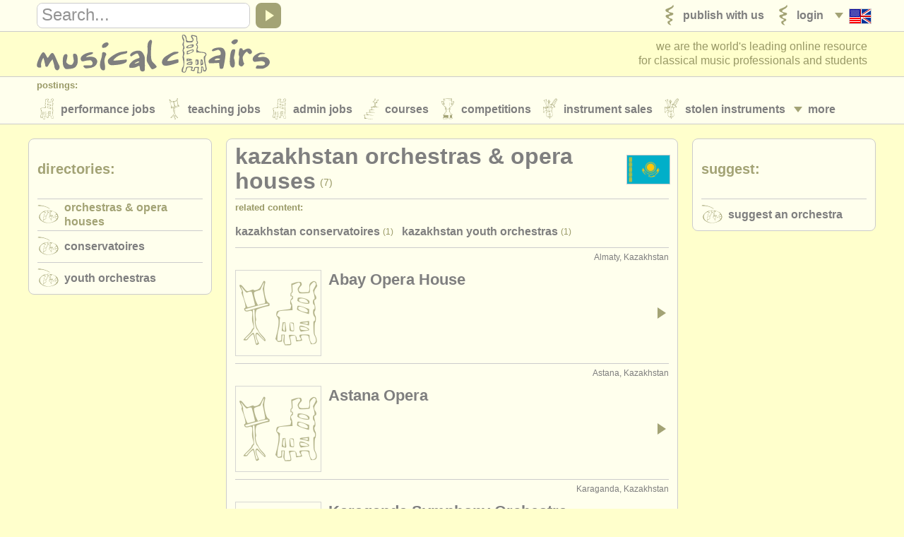

--- FILE ---
content_type: text/html; charset=UTF-8
request_url: https://www.musicalchairs.info/kazakhstan/orchestras
body_size: 4332
content:
<!doctype html>
<html lang="en">
<head>
<meta charset="utf-8">
<meta http-equiv="X-UA-Compatible" content="IE=edge">
<meta name="viewport" content="width=device-width, initial-scale=1, user-scalable=no">
<title>Orchestras in Kazakhstan | Kazakhstan Orchestras &amp; Opera Houses</title>
<meta name="description" content="Find Orchestras &amp; Opera Houses in Kazakhstan at musicalchairs - the world&#039;s leading online resource for classical music professionals.">
<meta property="og:type" content="article">
<meta property="og:title" content="Orchestras in Kazakhstan. Kazakhstan Orchestras &amp; Opera Houses">
<meta property="og:description" content="Find Orchestras &amp; Opera Houses in Kazakhstan at musicalchairs - the world&#039;s leading online resource for classical music professionals.">
<meta property="og:url" content="https://www.musicalchairs.info/kazakhstan/orchestras">
<meta property="og:image" content="https://www.musicalchairs.info/mast_images/m_srcset.php?img=images/mast/mch-logo-lrg.png&amp;sec=or&amp;cvs=share">
<meta property="og:image:width" content="1200">
<meta property="og:image:height" content="1200">
<meta property="og:site_name" content="musicalchairs"/>
<meta property="fb:admins" content="545094121">
<meta property="fb:app_id" content="452534198157229" />
<meta name="theme-color" content="#ffffff">
<link rel="apple-touch-icon" sizes="180x180" href="/apple-touch-icon.png">
<link rel="icon" type="image/png" sizes="32x32" href="/favicon-32x32.png">
<link rel="icon" type="image/png" sizes="16x16" href="/favicon-16x16.png">
<link rel="manifest" href="/site.webmanifest">
<link rel="mask-icon" href="/safari-pinned-tab.svg" color="#5bbad5"><meta name="msapplication-TileColor" content="#da532c">
<meta name="theme-color" content="#ffffff">
<link rel="alternate" hreflang="x-default" href="https://www.musicalchairs.info/kazakhstan/orchestras" />
<link rel="alternate" hreflang="fr" href="https://www.musicalchairs.info/fr/kazakhstan/orchestras" />
<link rel="alternate" hreflang="de" href="https://www.musicalchairs.info/de/kazakhstan/orchestras" />
<link rel="alternate" hreflang="it" href="https://www.musicalchairs.info/it/kazakhstan/orchestras" />
<link rel="alternate" hreflang="es" href="https://www.musicalchairs.info/es/kazakhstan/orchestras" />
<link rel="alternate" hreflang="ja" href="https://www.musicalchairs.info/jp/kazakhstan/orchestras" />
<base href="https://www.musicalchairs.info/">
<script async src="https://www.googletagmanager.com/gtag/js?id=G-WXZ2RKC4J7"></script>
<script>
window.dataLayer = window.dataLayer || [];
function gtag(){dataLayer.push(arguments);}
gtag('js', new Date());
gtag('config', 'G-WXZ2RKC4J7');
</script>
<link rel="stylesheet" href="cache_frontend/css/mastint.1406.css" media="all" />
<script src="cache_frontend/js/mastint.1406.js"></script>
<script src="js/mch/main/mast.1406.js"></script>
<script src="vendor/tinymce/tinymce/tinymce.min.1406.js"></script>
</head>
<body class="mast rqm_get no-mainnav section-or  directory-results">
<script type="application/ld+json">
{
"@context" : "http:\/\/schema.org",
"@type" : "WebPage",
"url" : "https:\/\/www.musicalchairs.info\/kazakhstan\/orchestras",
"breadcrumb" : "Orchestras &amp; Opera Houses > Kazakhstan"
}
</script>
<header class="custardback" id="page_header">

<div id="top_nav">
<div class="menu_body_closed" id="search_view">
<div class="page_col">
<div class="top_nav_row">
<div id="top_search">

<div class="menu_item" id="search_open">
<a href="javascript:void(0);" onclick="open_search();" tabindex="-1">
<div class="open_icon_inner">
<div class="menu_item_col">
<div class="down_arrow" id="search_open_icon">
<div></div>
</div>
</div>
<div class="menu_item_col">
<svg><use href="images/mast/svg/nav.svg#search"></use></svg>
</div>
</div>
</a>
</div>
<form method="get" action="https://www.musicalchairs.info/search" id="search_form">
<div id="search_field">
<label for="search_query" class="hide_element">Search</label>
<input name="q" id="search_query" type="text" value="" onFocus="focus_search()">
</div>
<a href="javascript:{}" id="search_submit" onClick="submit_search()">
<div id="search_icon">
<div></div>
</div>
</a>
</form>
</div>
<nav>
<ul class="menu_auto">
<li class="menu_item" id="lang_nav_head">
<a href="javascript:void(0);" onclick="open_menu('lang_nav');" tabindex="-1">
<div class="menu_item_col menu_shim_left">
<div class="down_arrow" id="lang_nav_more_icon">
<div></div>
</div>
</div>
<div class="menu_item_col">
<div class="lang_more_item">
<div class="lang_more_flag">
<img src="images/flags/32/EN.png" alt="English">
</div>
</div>
</div>
</a>
</li>

<li class="menu_item">
<a href="https://www.musicalchairs.info/login">
<div class="menu_item_inner">

<div class="menu_item_col">
<svg class="sec_icon_shim"><use href="images/mast/svg/sec.svg#lo"></use></svg>
</div>
<div class="menu_item_col">
<div class="menu_item_name"><span>Login</span></div>

</div>
</div>
</a>
</li>
<li class="menu_item">
<a href="https://www.musicalchairs.info/publish">
<div class="menu_item_inner">

<div class="menu_item_col">
<svg class="sec_icon_shim"><use href="images/mast/svg/sec.svg#pu"></use></svg>
</div>
<div class="menu_item_col">
<div class="menu_item_name"><span>Publish with us</span></div>

</div>
</div>
</a>
</li>
</ul>
</nav>
</div>
</div>
</div>
<div class="page_col">
<div class="menu_drop_closed" id="lang_nav_view">
<nav>
<ul id="lang_nav_body">

<li class="lang_menu_item">
<a href="https://www.musicalchairs.info/fr/kazakhstan/orchestras">
<div class="lang_menu_flag">
<img src="images/flags/32/FR.png" alt="Fran&ccedil;ais">
</div>
</a>
</li>
<li class="lang_menu_item">
<a href="https://www.musicalchairs.info/de/kazakhstan/orchestras">
<div class="lang_menu_flag">
<img src="images/flags/32/DE.png" alt="Deutsch">
</div>
</a>
</li>
<li class="lang_menu_item">
<a href="https://www.musicalchairs.info/it/kazakhstan/orchestras">
<div class="lang_menu_flag">
<img src="images/flags/32/IT.png" alt="Italiano">
</div>
</a>
</li>
<li class="lang_menu_item">
<a href="https://www.musicalchairs.info/es/kazakhstan/orchestras">
<div class="lang_menu_flag">
<img src="images/flags/32/ES.png" alt="Espa&ntilde;ol">
</div>
</a>
</li>
<li class="lang_menu_item">
<a href="https://www.musicalchairs.info/jp/kazakhstan/orchestras">
<div class="lang_menu_flag">
<img src="images/flags/32/JA.png" alt="">
</div>
</a>
</li>
</ul>
</nav>
</div>
<div class="menu_drop_closed" id="user_nav_view">
<nav>
<ul id="user_nav_body">

</ul>
</nav>
</div>
</div>
</div>
<div class="page_col">
<div class="tab_100">

<a href="https://www.musicalchairs.info/" id="header_logo">
<svg><use href="images/mast/svg/nav.svg#name"></use></svg>
</a>
<div id="strapline">

<span id="strapline_prefix">We are the world&#039;s leading online resource<br></span>
for classical music professionals and students
</div>
</div>
</div>

<div id="header_nav">
<div class="menu_main_closed" id="header_nav_view">
<div class="menu_open">
<a href="javascript:void(0);" onclick="open_menu('header_nav');" tabindex="-1">
<div class="menu_item_inner">
<div class="menu_item_col">
<div class="menu_item_closed" id="header_nav_menu_icon">
<div></div><div></div><div></div>
</div>
</div>
<div class="menu_item_col">
<div class="menu_item_name"><span>Sections</span></div>
</div>
</div>
</a>
</div>
<div class="menu_row">
<div class="page_col">
<div class="menu_head">
<div class="menu_name">
Postings:
</div>
</div>
<div class="menu_body">
<div class="menu_col">
<div class="menu_item menu_more_copy" id="header_nav_more_copy"></div>

<nav>
<ul class="menu_auto_grid_2">

<li class="menu_item">
<a href="https://www.musicalchairs.info/jobs">
<div class="menu_item_inner">

<div class="menu_item_col">
<svg class="sec_icon_shim"><use href="images/mast/svg/sec.svg#pj"></use></svg>
</div>
<div class="menu_item_col">
<div class="menu_item_name"><span>Performance Jobs</span></div>

</div>
</div>
</a>
</li>
<li class="menu_item">
<a href="https://www.musicalchairs.info/teaching-jobs">
<div class="menu_item_inner">

<div class="menu_item_col">
<svg class="sec_icon_shim"><use href="images/mast/svg/sec.svg#tj"></use></svg>
</div>
<div class="menu_item_col">
<div class="menu_item_name"><span>Teaching Jobs</span></div>

</div>
</div>
</a>
</li>
<li class="menu_item">
<a href="https://www.musicalchairs.info/admin-jobs">
<div class="menu_item_inner">

<div class="menu_item_col">
<svg class="sec_icon_shim"><use href="images/mast/svg/sec.svg#aj"></use></svg>
</div>
<div class="menu_item_col">
<div class="menu_item_name"><span>Admin Jobs</span></div>

</div>
</div>
</a>
</li>
<li class="menu_item">
<a href="https://www.musicalchairs.info/courses">
<div class="menu_item_inner">

<div class="menu_item_col">
<svg class="sec_icon_shim"><use href="images/mast/svg/sec.svg#co"></use></svg>
</div>
<div class="menu_item_col">
<div class="menu_item_name"><span>Courses</span></div>

</div>
</div>
</a>
</li>
<li class="menu_item">
<a href="https://www.musicalchairs.info/competitions">
<div class="menu_item_inner">

<div class="menu_item_col">
<svg class="sec_icon_shim"><use href="images/mast/svg/sec.svg#cp"></use></svg>
</div>
<div class="menu_item_col">
<div class="menu_item_name"><span>Competitions</span></div>

</div>
</div>
</a>
</li>
<li class="menu_item">
<a href="https://www.musicalchairs.info/sales">
<div class="menu_item_inner">

<div class="menu_item_col">
<svg class="sec_icon_shim"><use href="images/mast/svg/sec.svg#sa"></use></svg>
</div>
<div class="menu_item_col">
<div class="menu_item_name"><span>Instrument Sales</span></div>

</div>
</div>
</a>
</li>
<li class="menu_item">
<a href="https://www.musicalchairs.info/stolen">
<div class="menu_item_inner">

<div class="menu_item_col">
<svg class="sec_icon_shim"><use href="images/mast/svg/sec.svg#st"></use></svg>
</div>
<div class="menu_item_col">
<div class="menu_item_name"><span>Stolen Instruments</span></div>

</div>
</div>
</a>
</li>
</ul>
</nav>
</div>
<div class="menu_col">
<div class="menu_item menu_more" id="header_nav_more">
<a href="javascript:void(0);" onclick="open_menu('header_nav');" tabindex="-1">
<div class="menu_item_col">
<div class="down_arrow" id="header_nav_more_icon">
<div></div>
</div>
</div>
<div class="menu_item_col menu_more_shim">
<div class="menu_item_name"><span>
More
</span></div>
</div>
</a>
</div>
</div>
</div>
</div>
</div>

<div class="menu_row">
<div class="page_col">

<div class="menu_head border_top">
<div class="menu_name">Directories:</div>
</div>
<div class="menu_body">

<nav>
<ul class="menu_auto_grid_2">

<li class="menu_item">
<a href="https://www.musicalchairs.info/orchestras">
<div class="menu_item_inner">

<div class="menu_item_col">
<svg class="sec_icon_wide_shim"><use href="images/mast/svg/sec.svg#or"></use></svg>
</div>
<div class="menu_item_col">
<div class="menu_item_name"><span>Orchestras &amp; Opera Houses</span></div>

</div>
</div>
</a>
</li>
<li class="menu_item">
<a href="https://www.musicalchairs.info/conservatoires">
<div class="menu_item_inner">

<div class="menu_item_col">
<svg class="sec_icon_wide_shim"><use href="images/mast/svg/sec.svg#cv"></use></svg>
</div>
<div class="menu_item_col">
<div class="menu_item_name"><span>Conservatoires</span></div>

</div>
</div>
</a>
</li>
<li class="menu_item">
<a href="https://www.musicalchairs.info/youthorchestras">
<div class="menu_item_inner">

<div class="menu_item_col">
<svg class="sec_icon_wide_shim"><use href="images/mast/svg/sec.svg#yo"></use></svg>
</div>
<div class="menu_item_col">
<div class="menu_item_name"><span>Youth Orchestras</span></div>

</div>
</div>
</a>
</li>
</ul>
</nav>
</div>
</div>
</div>
<div class="menu_row">
<div class="page_col">

<div class="menu_head border_top">
<div class="menu_name">musicalchairs:</div>
</div>
<div class="menu_body">

<nav>
<ul class="menu_auto_grid_2">

<li class="menu_item">
<a href="https://www.musicalchairs.info/about/">
<div class="menu_item_inner">

<div class="menu_item_col">
<svg class="sec_icon_shim"><use href="images/mast/svg/sec.svg#ab"></use></svg>
</div>
<div class="menu_item_col">
<div class="menu_item_name"><span>About Us</span></div>

</div>
</div>
</a>
</li>
<li class="menu_item">
<a href="https://www.musicalchairs.info/contact">
<div class="menu_item_inner">

<div class="menu_item_col">
<svg class="sec_icon_shim"><use href="images/mast/svg/sec.svg#ct"></use></svg>
</div>
<div class="menu_item_col">
<div class="menu_item_name"><span>Contact Us</span></div>

</div>
</div>
</a>
</li>
<li class="menu_item">
<a href="https://www.musicalchairs.info/feeds">
<div class="menu_item_inner">

<div class="menu_item_col">
<svg class="sec_icon_shim"><use href="images/mast/svg/sec.svg#rs"></use></svg>
</div>
<div class="menu_item_col">
<div class="menu_item_name"><span>RSS Feeds</span></div>

</div>
</div>
</a>
</li>
<li class="menu_item">
<a href="https://www.musicalchairs.info/news">
<div class="menu_item_inner">

<div class="menu_item_col">
<svg class="sec_icon_shim"><use href="images/mast/svg/sec.svg#ne"></use></svg>
</div>
<div class="menu_item_col">
<div class="menu_item_name"><span>Classical Music News</span></div>

</div>
</div>
</a>
</li>
</ul>
</nav>
</div>
</div>
</div>
<div class="menu_row">
<div class="page_col">

<div class="menu_head border_top">
<div class="menu_name">Publishers:</div>
</div>
<div class="menu_body">

<nav>
<ul class="menu_auto_grid_2">

<li class="menu_item">
<a href="https://www.musicalchairs.info/publish">
<div class="menu_item_inner">

<div class="menu_item_col">
<svg class="sec_icon_shim"><use href="images/mast/svg/sec.svg#pu"></use></svg>
</div>
<div class="menu_item_col">
<div class="menu_item_name"><span>Publish with us</span></div>

</div>
</div>
</a>
</li>
<li class="menu_item">
<a href="https://www.musicalchairs.info/help/ats">
<div class="menu_item_inner">

<div class="menu_item_col">
<svg class="sec_icon_shim"><use href="images/mast/svg/sec.svg#pu"></use></svg>
</div>
<div class="menu_item_col">
<div class="menu_item_name"><span>Find out about our <abbr>ATS</abbr></span></div>

</div>
</div>
</a>
</li>
<li class="menu_item">
<a href="https://www.musicalchairs.info/help/ats-faqs">
<div class="menu_item_inner">

<div class="menu_item_col">
<svg class="sec_icon_shim"><use href="images/mast/svg/sec.svg#pu"></use></svg>
</div>
<div class="menu_item_col">
<div class="menu_item_name"><span><abbr>ATS</abbr> FAQ</span></div>

</div>
</div>
</a>
</li>
<li class="menu_item">
<a href="https://www.musicalchairs.info/login">
<div class="menu_item_inner">

<div class="menu_item_col">
<svg class="sec_icon_shim"><use href="images/mast/svg/sec.svg#lo"></use></svg>
</div>
<div class="menu_item_col">
<div class="menu_item_name"><span>Login</span></div>

</div>
</div>
</a>
</li>
</ul>
</nav>
</div>
</div>
</div>
</div>
</div>
</header>

<main id="main" class="custardback">
<div class="page_col">

<div id="main_both">

<div class="primary" id="primain_col">


<div class="box_outer">
<div class="box_head">
<div class="box_head_col">
<div class="box_head_text">
<h1>Kazakhstan Orchestras &amp; Opera Houses</h1><div class="box_head_info">(7)</div>
</div>
</div>
<div class="box_head_col align_right">

<div class="box_head_flag"><img src="images/flags/64/KZ.png" alt="Kazakhstan">
</div>
</div>
</div>
<div class="box_body">



<div class="menu_head_outer">
<div class="menu_head border_top">
<div class="menu_name">Related Content:</div>
</div>
</div>
<div class="menu_body_closed" id="related_nav_view">
<a href="javascript:void(0);" onclick="open_menu('related_nav');">
<div class="menu_item_inner">
<div class="menu_open">
<div class="menu_item_col">
<div class="menu_item_closed" id="related_nav_menu_icon">
<div></div><div></div><div></div>
</div>
</div>
<div class="menu_item_col">
<div class="menu_item_name"><span>Related Content</span></div>
</div>
</div>
</div>
</a>
<div class="menu_row">
<div class="menu_body">
<div class="menu_col">
<div class="menu_item menu_more_copy" id="related_nav_more_copy"></div>

<nav>
<ul class="menu_auto_grid_2 menu_size_sml">

<li class="menu_item">
<a href="https://www.musicalchairs.info/kazakhstan/conservatoires?rel=or">
<div class="menu_item_inner">

<div class="menu_item_col">
<div class="menu_item_name"><span>Kazakhstan Conservatoires</span></div>

<div class="menu_item_info">
(1)
</div>
</div>
</div>
</a>
</li>
<li class="menu_item">
<a href="https://www.musicalchairs.info/kazakhstan/youthorchestras?rel=or">
<div class="menu_item_inner">

<div class="menu_item_col">
<div class="menu_item_name"><span>Kazakhstan Youth Orchestras</span></div>

<div class="menu_item_info">
(1)
</div>
</div>
</div>
</a>
</li>
</ul>
</nav>
</div>
<div class="menu_col">
<div class="menu_item menu_more" id="related_nav_more">
<a href="javascript:void(0);" onclick="open_menu('related_nav');">
<div class="menu_item_col">
<div class="down_arrow" id="related_nav_more_icon">
<div></div>
</div>
</div>
<div class="menu_item_col">
<div class="menu_item_name"><span>More</span></div>
</div>
</a>
</div>
</div>
</div>
</div>

<script>var rel_sub_num = 0;</script>
</div>
<ul>
<a id="3941"></a>
<li class="preview" data-post-preview-id="3941">
<a href="https://www.musicalchairs.info/company-profile/3941?section=or&amp;country=kz">
<div class="post_item_inner">
<div class="post_item_head border_top">
<div class="post_item_location_noflag preserve_case">Almaty, Kazakhstan</div>
<div class="clear_both"></div>
</div>
<div class="post_item_body">
<div class="post_image_col">
<div class="post_image">
<img src="mast_images/m_srcset.php?img=images/mast/mch-logo-lrg.png&sec=or&cvs=list" alt="Abay Opera House" class="border_all blank_img">
</div>
</div>
<div class="post_text_col">

<div class="post_item_name preserve_case">Abay Opera House</div>

<div class="post_item_status preserve_case">

</div>
</div>
<div class="post_arrow_col">
<div class="post_arrow_icon">
<div></div>
</div>
</div>
</div>
</div>
</a>

<!--applyform_html-->
</li>
<a id="791"></a>
<li class="preview" data-post-preview-id="791">
<a href="https://www.musicalchairs.info/company-profile/791?section=or&amp;country=kz">
<div class="post_item_inner">
<div class="post_item_head border_top">
<div class="post_item_location_noflag preserve_case">Astana, Kazakhstan</div>
<div class="clear_both"></div>
</div>
<div class="post_item_body">
<div class="post_image_col">
<div class="post_image">
<img src="mast_images/m_srcset.php?img=images/mast/mch-logo-lrg.png&sec=or&cvs=list" alt="Astana Opera" class="border_all blank_img">
</div>
</div>
<div class="post_text_col">

<div class="post_item_name preserve_case">Astana Opera</div>

<div class="post_item_status preserve_case">

</div>
</div>
<div class="post_arrow_col">
<div class="post_arrow_icon">
<div></div>
</div>
</div>
</div>
</div>
</a>

<!--applyform_html-->
</li>
<a id="1795"></a>
<li class="preview" data-post-preview-id="1795">
<a href="https://www.musicalchairs.info/company-profile/1795?section=or&amp;country=kz">
<div class="post_item_inner">
<div class="post_item_head border_top">
<div class="post_item_location_noflag preserve_case">Karaganda, Kazakhstan</div>
<div class="clear_both"></div>
</div>
<div class="post_item_body">
<div class="post_image_col">
<div class="post_image">
<img src="mast_images/m_srcset.php?img=images/mast/mch-logo-lrg.png&sec=or&cvs=list" alt="Karaganda Symphony Orchestra" class="border_all blank_img">
</div>
</div>
<div class="post_text_col">

<div class="post_item_name preserve_case">Karaganda Symphony Orchestra</div>

<div class="post_item_status preserve_case">

</div>
</div>
<div class="post_arrow_col">
<div class="post_arrow_icon">
<div></div>
</div>
</div>
</div>
</div>
</a>

<!--applyform_html-->
</li>
<a id="3491"></a>
<li class="preview" data-post-preview-id="3491">
<a href="https://www.musicalchairs.info/company-profile/3491?section=or&amp;country=kz">
<div class="post_item_inner">
<div class="post_item_head border_top">
<div class="post_item_location_noflag preserve_case">Astana, Kazakhstan</div>
<div class="clear_both"></div>
</div>
<div class="post_item_body">
<div class="post_image_col">
<div class="post_image">
<img src="mast_images/m_srcset.php?img=images/mast/mch-logo-lrg.png&sec=or&cvs=list" alt="State Academic Philharmonic of Astana" class="border_all blank_img">
</div>
</div>
<div class="post_text_col">

<div class="post_item_name preserve_case">State Academic Philharmonic of Astana</div>

<div class="post_item_status preserve_case">

</div>
</div>
<div class="post_arrow_col">
<div class="post_arrow_icon">
<div></div>
</div>
</div>
</div>
</div>
</a>

<!--applyform_html-->
</li>
<a id="2693"></a>
<li class="preview" data-post-preview-id="2693">
<a href="https://www.musicalchairs.info/company-profile/2693?section=or&amp;country=kz">
<div class="post_item_inner">
<div class="post_item_head border_top">
<div class="post_item_location_noflag preserve_case">Almaty, Kazakhstan</div>
<div class="clear_both"></div>
</div>
<div class="post_item_body">
<div class="post_image_col">
<div class="post_image">
<img src="mast_images/m_srcset.php?img=images/mast/mch-logo-lrg.png&sec=or&cvs=list" alt="State Academic symphony orchestra of Kazakhstan" class="border_all blank_img">
</div>
</div>
<div class="post_text_col">

<div class="post_item_name preserve_case">State Academic symphony orchestra of Kazakhstan</div>

<div class="post_item_status preserve_case">

</div>
</div>
<div class="post_arrow_col">
<div class="post_arrow_icon">
<div></div>
</div>
</div>
</div>
</div>
</a>

<!--applyform_html-->
</li>
<a id="6896"></a>
<li class="preview" data-post-preview-id="6896">
<a href="https://www.musicalchairs.info/company-profile/6896?section=or&amp;country=kz">
<div class="post_item_inner">
<div class="post_item_head border_top">
<div class="post_item_location_noflag preserve_case">Almaty, Kazakhstan</div>
<div class="clear_both"></div>
</div>
<div class="post_item_body">
<div class="post_image_col">
<div class="post_image">
<img src="mast_images/m_srcset.php?img=company_logos/6dd8567688799252cfa6327a93e6a24b.png&sec=or&cvs=list" alt="Tynda Music" class="border_all">
</div>
</div>
<div class="post_text_col">

<div class="post_item_name preserve_case">Tynda Music</div>

<div class="post_item_status preserve_case">

<div class="post_item_status_row">
Founded:
<span class="grey_text">2022</span>
</div>
<div class="post_item_status_row">
Music Director:
<span class="grey_text">Aidos Mendaliyev</span>
</div>
</div>
</div>
<div class="post_arrow_col">
<div class="post_arrow_icon">
<div></div>
</div>
</div>
</div>
</div>
</a>

<!--applyform_html-->
</li>
<a id="3134"></a>
<li class="preview" data-post-preview-id="3134">
<a href="https://www.musicalchairs.info/company-profile/3134?section=or&amp;country=kz">
<div class="post_item_inner">
<div class="post_item_head border_top">
<div class="post_item_location_noflag preserve_case">Oral (Uralsk), Kazakhstan</div>
<div class="clear_both"></div>
</div>
<div class="post_item_body">
<div class="post_image_col">
<div class="post_image">
<img src="mast_images/m_srcset.php?img=images/mast/mch-logo-lrg.png&sec=or&cvs=list" alt="West Kazakhstan Philharmonic Orchestra" class="border_all blank_img">
</div>
</div>
<div class="post_text_col">

<div class="post_item_name preserve_case">West Kazakhstan Philharmonic Orchestra</div>

<div class="post_item_status preserve_case">

</div>
</div>
<div class="post_arrow_col">
<div class="post_arrow_icon">
<div></div>
</div>
</div>
</div>
</div>
</a>

<!--applyform_html-->
</li></ul>



</div>
</div>
</div>

<aside class="sidebar" id="relmain_col">


<div class="box_outer">
<div class="box_head">
<div class="box_head_col">
<div class="box_head_text">
<h4><span class="gold_text">Directories:</span></h4>
</div>
</div>
<div class="box_head_col align_right">
<svg class="sec_icon_wide_shim"><use href="images/mast/svg/sec.svg#di"></use></svg>
</div>
</div>
<div class="box_body">




<nav>
<ul id="directory_nav">
<li class="menu_item_on">
<a href="https://www.musicalchairs.info/orchestras">
<div class="box_break border_top"></div>
<div class="menu_item_inner">

<div class="menu_item_col">
<svg class="sec_icon_wide_shim"><use href="images/mast/svg/sec.svg#or"></use></svg>
</div>
<div class="menu_item_col">
<div class="menu_item_name_on">Orchestras &amp; Opera Houses</div>

</div>
</div>
</a>
</li>
<li class="menu_item">
<a href="https://www.musicalchairs.info/conservatoires">
<div class="box_break border_top"></div>
<div class="menu_item_inner">

<div class="menu_item_col">
<svg class="sec_icon_wide_shim"><use href="images/mast/svg/sec.svg#cv"></use></svg>
</div>
<div class="menu_item_col">
<div class="menu_item_name"><span>Conservatoires</span></div>

</div>
</div>
</a>
</li>
<li class="menu_item">
<a href="https://www.musicalchairs.info/youthorchestras">
<div class="box_break border_top"></div>
<div class="menu_item_inner">

<div class="menu_item_col">
<svg class="sec_icon_wide_shim"><use href="images/mast/svg/sec.svg#yo"></use></svg>
</div>
<div class="menu_item_col">
<div class="menu_item_name"><span>Youth Orchestras</span></div>

</div>
</div>
</a>
</li></ul>
</nav>



</div>
</div>
</aside>
</div>
<div id="side_both">

<aside class="sidebar" id="extmain_col">


<div class="box_outer">
<div class="box_head">
<div class="box_head_col">
<div class="box_head_text">
<h4><span class="gold_text">Suggest:</span></h4>
</div>
</div>
<div class="box_head_col align_right">
<svg class="sec_icon_wide_shim"><use href="images/mast/svg/sec.svg#di"></use></svg>
</div>
</div>
<div class="box_body">




<div class="box_break border_top"></div>
<nav>
<ul id="publish_nav">
<li class="menu_item">
<a href="https://www.musicalchairs.info/orchestras-add?country=kz">
<div class="menu_item_inner">

<div class="menu_item_col">
<svg class="sec_icon_wide_shim"><use href="images/mast/svg/sec.svg#or"></use></svg>
</div>
<div class="menu_item_col">
<div class="menu_item_foot"><span>Suggest an orchestra</span></div>

</div>
</div>
</a>
</li></ul>
</nav>



</div>
</div>
</aside>
</div>
</div>
<div class="clear_both"></div>
</main>
<footer class="custardback" id="page_footer">

<div id="footer_nav">
<div class="page_col">
<div class="float_right" id="contact_nav">
<div class="menu_head">
<div class="menu_name float_right">
musicalchairs:
</div>
</div>
<nav class="pad_right">
<ul>

<li class="menu_item">
<a href="https://www.musicalchairs.info/contact">
<div class="menu_item_inner">

<div class="menu_item_col">
<svg class="sec_icon_shim"><use href="images/mast/svg/sec.svg#ct"></use></svg>
</div>
<div class="menu_item_col">
<div class="menu_item_name"><span>Contact Us</span></div>

</div>
</div>
</a>
</li>
<li class="menu_item">
<a href="https://www.musicalchairs.info/about/">
<div class="menu_item_inner">

<div class="menu_item_col">
<svg class="sec_icon_shim"><use href="images/mast/svg/sec.svg#ab"></use></svg>
</div>
<div class="menu_item_col">
<div class="menu_item_name"><span>About Us</span></div>

</div>
</div>
</a>
</li>
</ul>
</nav>
</div>
<div class="menu_head">
<div class="menu_name">
:
</div>
</div>
<nav class="pad_left">
<ul>

<li class="share_menu_item">
<a href="https://www.facebook.com/musicalchairs.info" target="_blank">
<div class="share_menu_icon">
<svg class="fb_color"><use href="images/mast/svg/nav.svg#fb"></use></svg>
</div>
</a>
</li>
<li class="share_menu_item">
<a href="https://www.linkedin.com/company/musicalchairs" target="_blank">
<div class="share_menu_icon">
<svg class="li_color"><use href="images/mast/svg/nav.svg#li"></use></svg>
</div>
</a>
</li>
<li class="share_menu_item">
<a href="https://www.musicalchairs.info/feeds">
<div class="share_menu_icon">
<svg class="rs_color"><use href="images/mast/svg/nav.svg#rs"></use></svg>
</div>
</a>
</li>
</ul>
</nav>
</div>
</div>
<div class="page_col">
<div id="page_footer_info">
&copy; musicalchairs 2026
<br>registered office: 23 Stockton Road, Chorlton-cum-Hardy, Manchester, M21 9FB, United Kingdom.
<br>company registration number: ​6199692 place of registration: england &amp; wales
<br>compliance notice: ​This site uses cookies to track visitor numbers and activity
<br>for more information on our use of cookies please read our
<a href="https://www.musicalchairs.info/about/privacy" target="_blank">
Privacy policy
</a>
</div>
</div>
</footer>

<script>
var search_prompt = "Search...";
(function(){
load_all_menus();
adjust_nav_head();
load_search('');
load_text();
})();
window.addEventListener('resize', function() {
reset_all_menus();
}, true);
</script>
<script>
(function(i,s,o,g,r,a,m){i['GoogleAnalyticsObject']=r;i[r]=i[r]||function(){
(i[r].q=i[r].q||[]).push(arguments)},i[r].l=1*new Date();a=s.createElement(o),
m=s.getElementsByTagName(o)[0];a.async=1;a.src=g;m.parentNode.insertBefore(a,m)
})(window,document,'script','//www.google-analytics.com/analytics.js','ga');
ga('create', 'UA-2677574-10', 'musicalchairs.info');
ga('send', 'pageview');
</script></body>
</html>